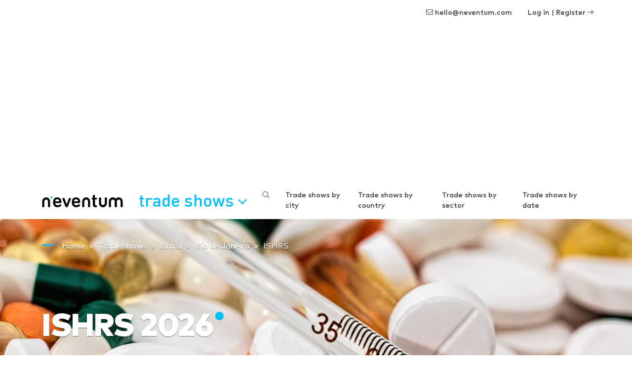

--- FILE ---
content_type: text/html; charset=UTF-8
request_url: https://www.neventum.com/tradeshows/ishrs
body_size: 22494
content:
<!DOCTYPE HTML>
<html lang="en">
<head>
    <meta charset="utf-8" />
    <meta name="viewport" content="width=device-width, initial-scale=1, maximum-scale=1"/>
    <meta name="apple-mobile-web-app-status-bar-style" content="black" />
    <meta name="apple-mobile-web-app-capable" content="yes" />
    <meta http-equiv="X-UA-Compatible" content="IE=edge" />
    <meta name="csrf-token" content="YAdaSaA43oAEiustkTkefArY6TinkfR8uOVYUNFQ" />
    <title>ISHRS 2026</title>
    <meta name="description" content="ISHRS is held in Rio de Janeiro Rio de Janeiro on     15 to 17 October 2026 showing the companies news of Brazil and internationals related to sectors Hair care products, Alternative medicine, Medicine" />
                <link rel="alternate" href="https://www.neventum.es/ferias/ishrs" hreflang="es" />
            <link rel="alternate" href="https://www.neventum.com/tradeshows/ishrs" hreflang="en" />
            <link rel="alternate" href="https://www.neventum.it/fiere/ishrs" hreflang="it" />
            <link rel="alternate" href="https://www.neventum.de/messen/ishrs" hreflang="de" />
            <link rel="alternate" href="https://www.neventum.fr/salons/ishrs" hreflang="fr" />
            <link rel="alternate" href="https://www.neventum.com.br/feiras/ishrs" hreflang="pt" />
        <link href="https://www.neventum.com/theme/css/app.css?id=8a56aabeeb71aefd7bb9" rel="stylesheet" />
                <link rel="stylesheet" href="https://unpkg.com/leaflet@1.6.0/dist/leaflet.css" integrity="sha512-xwE/Az9zrjBIphAcBb3F6JVqxf46+CDLwfLMHloNu6KEQCAWi6HcDUbeOfBIptF7tcCzusKFjFw2yuvEpDL9wQ==" crossorigin=""/>
        <style type="text/css">
            #map {
                height:400px;
                height:50vh;
                width:100%;
            }
            #location .container {
                position: relative;
            }

            #location .card {
                position: absolute;
                bottom:1rem;
                left: 1rem;
                z-index: 6000;
            }
        </style>
            <style type="text/css">
                #event-header { background-image: url('//images.neventum.com/photos/sectors/862.jpg'); }
        #event-header .display-2 {
            text-shadow: 0px 1px 1px rgba(0,0,0,.5);
        }
    </style>
                    <script src="https://unpkg.com/leaflet@1.6.0/dist/leaflet.js" integrity="sha512-gZwIG9x3wUXg2hdXF6+rVkLF/0Vi9U8D2Ntg4Ga5I5BZpVkVxlJWbSQtXPSiUTtC0TjtGOmxa1AJPuV0CPthew==" crossorigin=""></script>
    
    <!--[if lt IE 9]>
    <script src="https://www.neventum.com/js/libs/html5shiv.min.js"></script>
    <script src="https://www.neventum.com/js/libs/respond.min.js"></script>
    <![endif]-->

    <!-- Google Tag Manager -->
<script>(function(w,d,s,l,i){w[l]=w[l]||[];w[l].push({'gtm.start':
            new Date().getTime(),event:'gtm.js'});var f=d.getElementsByTagName(s)[0],
        j=d.createElement(s),dl=l!='dataLayer'?'&l='+l:'';j.async=true;j.src=
        'https://www.googletagmanager.com/gtm.js?id='+i+dl;f.parentNode.insertBefore(j,f);
    })(window,document,'script','dataLayer','GTM-5GDSP3T');</script>
<!-- End Google Tag Manager -->        <script async src="https://fundingchoicesmessages.google.com/i/pub-0772739364222842?ers=1" nonce="5YJjK0oqnr1O8RRHZbNVyQ"></script><script nonce="5YJjK0oqnr1O8RRHZbNVyQ">(function() {function signalGooglefcPresent() {if (!window.frames['googlefcPresent']) {if (document.body) {const iframe = document.createElement('iframe'); iframe.style = 'width: 0; height: 0; border: none; z-index: -1000; left: -1000px; top: -1000px;'; iframe.style.display = 'none'; iframe.name = 'googlefcPresent'; document.body.appendChild(iframe);} else {setTimeout(signalGooglefcPresent, 0);}}}signalGooglefcPresent();})();</script>

    <script type="text/javascript" async src="https://pagead2.googlesyndication.com/pagead/js/adsbygoogle.js?client=ca-pub-0772739364222842" crossorigin="anonymous"></script>
</head>
<body>
<noscript><iframe src="https://www.googletagmanager.com/ns.html?id=GTM-5GDSP3T"
                  height="0" width="0" style="display:none;visibility:hidden"></iframe></noscript>

    <nav id="x-nav-user" class="navbar navbar-animated navbar-light navbar-expand d-none d-md-flex d-print-none has-no-user">
    <div class="container" id="_p1">
                    <ul class="navbar-nav navbar-nav-items ml-auto d-none d-lg-flex">
                <li class="nav-item"><span class="nav-link pl-lg-4" data-href="mailto:hello@neventum.com"><i class="fal fa-envelope"></i> hello@neventum.com</span>
                                <li class="nav-item"><span class="nav-link pl-lg-4" data-href="https://www.neventum.com/login">Log in | Register <i class="fal fa-long-arrow-alt-right"></i></span></li>
            </ul>
            </div>
</nav>

<nav id="x-nav-extended" class="navbar navbar-animated navbar-expand-lg navbar-light">
    <div class="container">
        <a class="navbar-brand" href="https://www.neventum.com">
            <svg width="164px" height="25px" viewBox="0 0 164 25" version="1.1" xmlns="http://www.w3.org/2000/svg" xmlns:xlink="http://www.w3.org/1999/xlink" class="d-none d-md-block">
                <g id="logo-neventum">
                    <path d="M19.5,3 C18.3952494,3 17.5,3.89548694 17.5,5 C17.5,6.10451306 18.3952494,7 19.5,7 C20.6045131,7 21.5,6.10451306 21.5,5 C21.5,3.89548694 20.6045131,3 19.5,3" fill="#00BFF2"></path>
                    <g>
                        <path d="M8.5,5 C4.08868794,5 0.5,8.63837463 0.5,13.1107629 L0.5,23.233745 C0.5,23.2698233 0.503636482,23.2972112 0.505454723,23.3290759 C0.503636482,23.3548837 0.5,23.3804282 0.5,23.4064994 C0.5,24.2865984 1.46808338,25 2.66240787,25 C3.85673236,25 4.82481574,24.2865984 4.82481574,23.4064994 C4.82481574,23.3709478 4.82065976,23.3361862 4.81754278,23.3011614 C4.81832202,23.2777236 4.82117926,23.2592895 4.82117926,23.233745 L4.82117926,13.1107629 C4.82117926,11.0543017 6.47162246,9.38100756 8.5,9.38100756 C10.5283775,9.38100756 12.1788207,11.0543017 12.1788207,13.1107629 L12.1788207,23.233745 C12.1788207,23.2595528 12.181678,23.2777236 12.182717,23.3014247 C12.1793402,23.3361862 12.175444,23.3709478 12.175444,23.4064994 C12.175444,24.2865984 13.1435274,25 14.3378519,25 C15.5319166,25 16.5,24.2865984 16.5,23.4064994 C16.5,23.3804282 16.4963635,23.3546204 16.494805,23.3288126 C16.4963635,23.2969478 16.5,23.2698233 16.5,23.233745 L16.5,13.1107629 C16.5,8.63837463 12.9113121,5 8.5,5"></path>
                        <path d="M34.7621674,13.0952126 L27.2378326,13.0952126 C27.0785349,13.0952126 26.9987517,13.015958 26.9987517,12.8571811 C26.9987517,12.1824462 27.0785349,11.7063832 27.2378326,11.2300525 C27.7552146,9.68244618 29.1886259,8.76994752 31.0198786,8.76994752 C32.8113741,8.76994752 34.2445168,9.68244618 34.7621674,11.2300525 C34.9214651,11.7063832 35.0009797,12.1824462 35.0009797,12.8571811 C35.0009797,13.015958 34.9214651,13.0952126 34.7621674,13.0952126 M30.9801214,5 C27.1580494,5 24.2119809,6.94441469 23.1371911,10.2776588 C22.739081,11.507979 22.5,13.015958 22.5,15 C22.5,16.984042 22.7785696,18.4523937 23.1769484,19.6824462 C24.2520068,23.015958 27.1182921,25 31.2192023,25 C34.3243,25 36.434391,24.0872336 38.1463719,22.6984042 C38.7435371,22.2220735 39.0621326,21.7063832 39.0621326,20.9523937 C39.0621326,19.8808504 38.3456956,19.0872336 37.1908539,19.0872336 C36.5936888,19.0872336 36.0763068,19.3648924 35.5586562,19.7220735 C34.3243,20.5555853 33.2495101,21.0316483 31.6170438,21.0316483 C29.4277068,21.0316483 27.9145124,20 27.2775899,18.1348399 C27.1182921,17.6984042 26.9987517,17.2220735 26.9987517,16.6667559 C26.9987517,16.507979 27.0785349,16.4284567 27.2378326,16.4284567 L37.9473169,16.4284567 C38.9428608,16.4284567 39.5,15.7936168 39.5,14.8808504 C39.5,13.0555853 39.260919,11.5476063 38.8630776,10.2776588 C37.7880191,7.02393702 34.9214651,5 30.9801214,5"></path>
                        <path d="M56.359893,6 C55.3296791,6 54.6558824,6.54068324 54.2994652,7.54466037 L50.1387701,18.821098 L50.0593583,18.821098 L45.740107,7.54466037 C45.3834225,6.54068324 44.709893,6 43.6791444,6 C42.4112299,6 41.5,6.88828394 41.5,8.04677921 C41.5,8.39437991 41.5395722,8.70315564 41.6981283,9.08932073 L47.0475936,22.3739731 C47.8796791,24.3436236 48.5534759,25 49.9802139,25 C51.4462567,25 52.1197861,24.3436236 52.952139,22.3739731 L58.3016043,9.08932073 C58.4601604,8.70315564 58.5,8.39437991 58.5,8.04677921 C58.5,6.88828394 57.6280749,6 56.359893,6"></path>
                        <path d="M72.7621674,13.0952126 L65.2378326,13.0952126 C65.0785349,13.0952126 64.9987517,13.015958 64.9987517,12.8571811 C64.9987517,12.1824462 65.0785349,11.7063832 65.2378326,11.2300525 C65.7552146,9.68244618 67.1886259,8.76994752 69.0198786,8.76994752 C70.8113741,8.76994752 72.2445168,9.68244618 72.7621674,11.2300525 C72.9214651,11.7063832 73.0009797,12.1824462 73.0009797,12.8571811 C73.0009797,13.015958 72.9214651,13.0952126 72.7621674,13.0952126 M68.9801214,5 C65.1580494,5 62.2119809,6.94441469 61.1371911,10.2776588 C60.739081,11.507979 60.5,13.015958 60.5,15 C60.5,16.984042 60.7785696,18.4523937 61.1769484,19.6824462 C62.2520068,23.015958 65.1182921,25 69.2192023,25 C72.3243,25 74.434391,24.0872336 76.1463719,22.6984042 C76.7435371,22.2220735 77.0621326,21.7063832 77.0621326,20.9523937 C77.0621326,19.8808504 76.3456956,19.0872336 75.1908539,19.0872336 C74.5936888,19.0872336 74.0763068,19.3648924 73.5586562,19.7220735 C72.3243,20.5555853 71.2495101,21.0316483 69.6170438,21.0316483 C67.4277068,21.0316483 65.9145124,20 65.2775899,18.1348399 C65.1182921,17.6984042 64.9987517,17.2220735 64.9987517,16.6667559 C64.9987517,16.507979 65.0785349,16.4284567 65.2378326,16.4284567 L75.9473169,16.4284567 C76.9428608,16.4284567 77.5,15.7936168 77.5,14.8808504 C77.5,13.0555853 77.260919,11.5476063 76.8630776,10.2776588 C75.7880191,7.02393702 72.9214651,5 68.9801214,5"></path>
                        <path d="M109.706015,9.36036169 C110.79804,9.36036169 111.5,8.69719681 111.5,7.68323877 C111.5,6.66928073 110.79804,5.96716808 109.706015,5.96716808 L107.716472,5.96716808 C107.560393,5.96716808 107.482485,5.88927252 107.482485,5.73321824 L107.482485,2.30107685 C107.482485,0.857903767 106.58523,0 105.336863,0 C104.049805,0 103.113596,0.857903767 103.113596,2.30107685 L103.113596,5.73321824 C103.113596,5.88927252 102.996471,5.96716808 102.840392,5.96716808 L102.294511,5.96716808 C101.202223,5.96716808 100.5,6.66928073 100.5,7.68323877 C100.5,8.69719681 101.202223,9.36036169 102.294511,9.36036169 L102.840392,9.36036169 C102.996471,9.36036169 103.113596,9.43825724 103.113596,9.59431152 L103.113596,19.0717797 C103.113596,23.167086 104.673594,25 108.769543,25 L109.120917,25 C110.720133,25 111.5,24.1420962 111.5,23.0499795 C111.5,22.0749692 110.876211,21.2168023 109.510719,21.0999589 C107.911504,20.9439047 107.482485,20.476005 107.482485,18.9546732 L107.482485,9.59431152 C107.482485,9.43825724 107.560393,9.36036169 107.716472,9.36036169 L109.706015,9.36036169 Z"></path>
                        <path d="M163.5,13.1108697 C163.5,8.63842254 159.869193,5 155.406106,5 C153.077985,5 150.977972,5.99124366 149.5,7.57317796 C148.022028,5.99124366 145.921752,5 143.593894,5 C139.130807,5 135.5,8.63842254 135.5,13.1108697 L135.5,23.2339851 C135.5,23.2700639 135.503679,23.2974521 135.505256,23.3293173 C135.503679,23.3551254 135.5,23.3804069 135.5,23.4067417 C135.5,24.286589 136.479445,25 137.687525,25 C138.895867,25 139.875312,24.286589 139.875312,23.4067417 C139.875312,23.3711897 139.871107,23.3364277 139.867954,23.3014023 C139.868742,23.2779643 139.871896,23.2595299 139.871896,23.2339851 L139.871896,13.1108697 C139.871896,11.0543815 141.54171,9.38106524 143.593894,9.38106524 C145.630573,9.38106524 147.288561,11.0298901 147.313527,13.0653104 C147.313264,13.0805846 147.312213,13.0955955 147.312213,13.1108697 L147.312213,23.2339851 C147.312213,23.2700639 147.315892,23.2971888 147.317731,23.3290539 C147.315892,23.3548621 147.312213,23.3804069 147.312213,23.4067417 C147.312213,23.4615182 147.316155,23.5160313 147.323513,23.5694911 C147.435464,24.3732306 148.367081,25 149.5,25 C150.632656,25 151.564273,24.3732306 151.676224,23.5694911 C151.683845,23.5160313 151.687787,23.4615182 151.687787,23.4067417 C151.687787,23.3804069 151.684108,23.3548621 151.682269,23.3290539 C151.684108,23.2971888 151.687787,23.2700639 151.687787,23.2339851 L151.687787,13.1108697 C151.687787,13.0955955 151.686736,13.0805846 151.686473,13.0653104 C151.711176,11.0298901 153.369427,9.38106524 155.406106,9.38106524 C157.45829,9.38106524 159.128104,11.0541181 159.128104,13.1108697 L159.128104,23.2339851 C159.128104,23.2595299 159.130995,23.2779643 159.132046,23.3014023 C159.12863,23.3364277 159.124688,23.3711897 159.124688,23.4067417 C159.124688,24.286589 160.104133,25 161.312213,25 C162.520555,25 163.5,24.286589 163.5,23.4067417 C163.5,23.3804069 163.496321,23.3548621 163.494744,23.3290539 C163.496321,23.2971888 163.5,23.2700639 163.5,23.2339851 L163.5,13.1108697 Z"></path>
                        <path d="M129.337592,5 C128.143268,5 127.175184,5.71340163 127.175184,6.59350065 C127.175184,6.62905222 127.17934,6.66381376 127.182457,6.69883865 C127.181678,6.72227635 127.178821,6.74044716 127.178821,6.76599163 L127.178821,16.8889737 C127.178821,18.9456983 125.528378,20.6187291 123.5,20.6187291 C121.471622,20.6187291 119.821179,18.9456983 119.821179,16.8889737 L119.821179,6.76599163 C119.821179,6.74044716 119.818322,6.72201301 119.817543,6.6985753 C119.8204,6.66381376 119.824556,6.62905222 119.824556,6.59350065 C119.824556,5.71340163 118.856473,5 117.662148,5 C116.468083,5 115.5,5.71340163 115.5,6.59350065 C115.5,6.6195718 115.503636,6.64511627 115.505195,6.67118742 C115.503636,6.70305217 115.5,6.7301767 115.5,6.76599163 L115.5,16.8889737 C115.5,21.361362 119.088688,25 123.5,25 C127.911312,25 131.5,21.361362 131.5,16.8889737 L131.5,6.76599163 C131.5,6.7301767 131.496364,6.70305217 131.494545,6.67118742 C131.496364,6.64511627 131.5,6.6195718 131.5,6.59350065 C131.5,5.71340163 130.531917,5 129.337592,5"></path>
                        <path d="M89.5,5 C85.0886879,5 81.5,8.63863798 81.5,13.1107629 L81.5,23.233745 C81.5,23.2698233 81.5036365,23.2972112 81.505195,23.3290759 C81.5036365,23.3548837 81.5,23.3804282 81.5,23.4064994 C81.5,24.2865984 82.4680834,25 83.6624079,25 C84.8564726,25 85.824556,24.2865984 85.824556,23.4064994 C85.824556,23.3709478 85.8206598,23.3361862 85.817283,23.3011614 C85.818322,23.2777236 85.8211793,23.2592895 85.8211793,23.233745 L85.8211793,13.1107629 C85.8211793,11.0543017 87.4716225,9.38100756 89.5,9.38100756 C91.5283775,9.38100756 93.1788207,11.0543017 93.1788207,13.1107629 L93.1788207,23.233745 C93.1788207,23.2592895 93.181678,23.277987 93.1824572,23.3014247 C93.1793402,23.3361862 93.1751843,23.3709478 93.1751843,23.4064994 C93.1751843,24.2865984 94.1432676,25 95.3375921,25 C96.5319166,25 97.5,24.2865984 97.5,23.4064994 C97.5,23.3801649 97.4963635,23.3546204 97.4945453,23.3288126 C97.4963635,23.2969478 97.5,23.2698233 97.5,23.233745 L97.5,13.1107629 C97.5,8.63863798 93.9113121,5 89.5,5" ></path>
                    </g>
                </g>
            </svg>
            <svg width="25px" height="25px" viewBox="0 0 25 25" version="1.1" xmlns="http://www.w3.org/2000/svg" xmlns:xlink="http://www.w3.org/1999/xlink" class="d-block d-md-none">
                <g id="logo-n" transform="translate(0.000000, 2.000000)">
                    <path d="M7.87037037,3.55555556 C12.2102028,3.55555556 15.7407407,7.09286423 15.7407407,11.4410195 L15.7407407,21.2828077 C15.7407407,21.3178838 15.7371632,21.3442548 15.7356299,21.3752345 C15.7371632,21.4003254 15.7407407,21.4254163 15.7407407,21.4507633 C15.7407407,22.3064151 14.7883439,23 13.6136274,23 C12.4386554,23 11.4862586,22.3064151 11.4862586,21.4507633 C11.4862586,21.4161992 11.4900917,21.3824033 11.4934137,21.3486073 C11.4923915,21.3255647 11.4895806,21.3078986 11.4895806,21.2828077 L11.4895806,11.4410195 C11.4895806,9.4416822 9.86588069,7.81486846 7.87037037,7.81486846 C5.87486005,7.81486846 4.25116015,9.4416822 4.25116015,11.4410195 L4.25116015,21.2828077 C4.25116015,21.3076426 4.24834921,21.3255647 4.24758259,21.3483513 C4.25064907,21.3824033 4.25473771,21.4161992 4.25473771,21.4507633 C4.25473771,22.3064151 3.30234086,23 2.12736885,23 C0.952396843,23 0,22.3064151 0,21.4507633 C0,21.4254163 0.00357755723,21.4005814 0.00536633585,21.3754905 C0.00357755723,21.3445109 0,21.3178838 0,21.2828077 L0,11.4410195 C0,7.09286423 3.53053791,3.55555556 7.87037037,3.55555556 Z"></path>
                    <path fill="#00BFF2" d="M19.3148148,0 C18.0361683,0 17,1.03644321 17,2.31481481 C17,3.59318642 18.0361683,4.62962963 19.3148148,4.62962963 C20.5931864,4.62962963 21.6296296,3.59318642 21.6296296,2.31481481 C21.6296296,1.03644321 20.5931864,0 19.3148148,0"></path>
                </g>
            </svg>
        </a>

        <button class="navbar-toggler collapsed" type="button" data-toggle="collapse" data-target="#navbarSupportedContent" aria-controls="navbarSupportedContent" aria-expanded="false" aria-label="Toggle navigation">
            <span></span>
            <span></span>
            <span></span>
        </button>

        <div class="collapse navbar-collapse" id="navbarSupportedContent">
            <ul class="navbar-nav">
                <li class="nav-item x-dropdown">

                    <a id="navbarDropdown" class="nav-link dropdown-toggle text-lowercase d-none d-lg-block d-print-none" href="#" role="button" data-toggle="dropdown" aria-haspopup="true" aria-expanded="false">
                        Trade shows
                                                <i class="fal fa-angle-down"></i>
                    </a>
                    <div class="dropdown-menu section bg-dark text-white drop-panel-x"
                         onclick="event.stopPropagation();"
                         style="top:auto;"
                         aria-labelledby="navbarDropdown">

                        <div class="container">
                            <div class="row">

                                <div class="col-6 col-sm-3 border-right-md mb-4 mb-md-0 order-md-first order-md-1">
                                    <div class="display-6 medium mb-4">What do you need?</div>
                                    <ul class="list-plus">
                                        <li><a class="text-white" href="https://www.neventum.com/stands">Stands</a></li>
                                        <li><a class="text-white" href="https://www.neventum.com/hostesses">Hostesses</a></li>
                                        <li><a class="text-white" href="https://www.neventum.com/tradeshows">Trade shows</a></li>
                                    </ul>
                                </div>

                                <div class="col-md-6 mb-4 mb-md-0 order-first order-md-2">
                                    <div class="display-6 medium">Find trusted suppliers</div>
                                    <div class="mb-4 thin">Stands, Hostesses, Catering...</div>

                                    <form method="get" action="https://www.neventum.com/search/city" class="mb-4">
                                        <div class="form-row-x align-items-end">
                                            <div class="col-md-5">
                                                <div class="form-group form-group-first">
                                                    <label for="rq-sector" class="sr-only">What do you need?</label>
                                                    <select class="custom-select custom-select-lg bg-light control-x-first" name="sector_id" required>
                                                        <option value="">What do you need?</option>
                                                        <option value="172">Stands</option>
                                                        <option value="66">Hostesses</option>
                                                        <option value="79">Catering</option>
                                                    </select>
                                                </div>
                                            </div>
                                            <div class="col-md-5">
                                                <div class="form-group">
                                                    <label for="rq-where" class="sr-only">Where?</label>
                                                    <input type="text" class="form-control form-control-lg bg-light control-x-middle" id="rq-where" placeholder="City name" value="" name="key" required />
                                                </div>
                                            </div>
                                            <div class="col-md-2">
                                                <div class="form-group">
                                                    <button type="submit" class="btn btn-rq btn-lg btn-block control-x-last px-0"><i class="fa fa-search"></i></button>
                                                </div>
                                            </div>
                                        </div>
                                    </form>
                                    <div class="thin text-center text-md-left">+1,000 Reviews out of 10 published so far!</div>
                                </div>
                                <div class="col-6 col-md-3 border-left-md mb-4 mb-md-0 order-md-3 ">
                                    <div class="display-6 medium mb-4">About us</div>
                                    <ul class="list-unstyled">
                                        <li><a class="text-white" href="https://www.neventum.com/about">neventum in 1 minute</a></li>
                                        <li><a class="text-white" href="https://www.neventum.com/about/team">Team</a></li>
                                        <li><a class="text-white" href="https://www.neventum.com/about/contact">Contact</a></li>
                                        <li><a class="text-white" href="https://www.neventum.com/about/office">Offices</a></li>
                                        <li><a class="text-white" href="https://www.neventum.com/about/how-works">How it works</a></li>
                                        <li><a class="text-white" href="https://www.neventum.com/hiring">Work with us</a></li>
                                    </ul>
                                </div>
                            </div>
                        </div>
                    </div>
                </li>
            </ul>


            <ul class="navbar-nav ml-auto d-lg-none" id="_p2">
                            </ul>



                            <ul class="navbar-nav ml-auto navbar-nav-items">
                    <li class="nav-item"><a class="nav-link" href="https://www.neventum.com/tradeshows/search"><i class="fal fa-search"></i></a></li>
                    <li class="nav-item"><a class="nav-link" href="https://www.neventum.com/tradeshows/cities">Trade shows by city</a></li>
                    <li class="nav-item"><a class="nav-link" href="https://www.neventum.com/tradeshows/countries">Trade shows by country</a></li>
                    <li class="nav-item"><a class="nav-link" href="https://www.neventum.com/tradeshows/sectors">Trade shows by sector</a></li>
                    <li class="nav-item"><a class="nav-link" href="https://www.neventum.com/tradeshows/calendar">Trade shows by date</a></li>
                </ul>
            
        </div>
    </div>
</nav>



<main id="main">
    
    <header id="event-header" class="jumbotron bg-cover bg-dark" data-id="44422">
        <div class="container">

            
        <nav id="breadcrumbs" aria-label="breadcrumb" class="text-left ">
        <ol class="breadcrumb" itemscope itemtype="https://schema.org/BreadcrumbList">

            <li class="breadcrumb-item d-none d-md-inline" itemprop="itemListElement" itemscope itemtype="https://schema.org/ListItem">
                <a itemtype="https://schema.org/Thing" itemprop="item" title="neventum" href="https://www.neventum.com">
                    <span title="neventum">Home</span>
                    <meta itemprop="name" content="neventum">
                    <meta itemprop="position" content="1" />
                </a>
            </li>

            
                                                                            
                    <li class="breadcrumb-item d-none d-md-inline" itemprop="itemListElement" itemscope itemtype="https://schema.org/ListItem">
                        <a itemtype="https://schema.org/Thing" itemprop="item" title="Trade shows" href="https://www.neventum.com/tradeshows" >
                                                            <span class="d-md-inline d-none" itemprop="name">Trade shows</span>
                                <span class="d-md-none"          itemprop="name">Trade shows</span>
                                                        <meta itemprop="position" content="2" />
                        </a>
                    </li>
                            
                                                                            
                    <li class="breadcrumb-item d-none d-md-inline" itemprop="itemListElement" itemscope itemtype="https://schema.org/ListItem">
                        <a itemtype="https://schema.org/Thing" itemprop="item" title="Trade shows Brazil" href="https://www.neventum.com/tradeshows/brazil" >
                                                            <span class="d-md-inline d-none" itemprop="name">Brazil</span>
                                <span class="d-md-none"          itemprop="name">Trade shows Brazil</span>
                                                        <meta itemprop="position" content="3" />
                        </a>
                    </li>
                            
                                                                            
                    <li class="breadcrumb-item " itemprop="itemListElement" itemscope itemtype="https://schema.org/ListItem">
                        <a itemtype="https://schema.org/Thing" itemprop="item" title="Trade shows Rio de Janeiro" href="https://www.neventum.com/tradeshows/rio-de-janeiro" >
                                                            <span class="d-md-inline d-none" itemprop="name">Rio de Janeiro</span>
                                <span class="d-md-none"          itemprop="name">Trade shows Rio de Janeiro</span>
                                                        <meta itemprop="position" content="4" />
                        </a>
                    </li>
                            
                                                                            
                    <li class="breadcrumb-item d-none d-md-inline" itemprop="itemListElement" itemscope itemtype="https://schema.org/ListItem">
                        <a itemtype="https://schema.org/Thing" itemprop="item" title="ISHRS 2026" href="https://www.neventum.com/tradeshows/ishrs" class="active">
                                                            <span class="d-md-inline d-none" itemprop="name">ISHRS</span>
                                <span class="d-md-none"          itemprop="name">ISHRS 2026</span>
                                                        <meta itemprop="position" content="5" />
                        </a>
                    </li>
                                    </ol>
    </nav>



            <h1 class="display-2 nTitle section-sm text-white">ISHRS 2026</h1>
            <!-- 267 -->
            

                                    <div class="lead text-white">
                                                From <time itemprop="startDate" class="dtstart" datetime="2026-10-15T00:00:00+02:00" >15</time> to <time itemprop="endDate" class="dtend" datetime="2026-10-17T00:00:00+02:00">17 October 2026</time>
                                            </div>
                                        

        </div>
    </header>
    <nav class="navbar navbar-expand-lg navbar-light bg-light mb-4 sticky-top">
        <div class="container">
            <ul class="navbar-nav mr-auto">
                                       <li class="nav-item"><a class="nav-link text-primary" href="#info">Useful information</a></li>
                <li class="nav-item"><a class="nav-link text-primary" href="#location">How to get there</a></li>                <li class="nav-item"><a class="nav-link text-primary" href="#stands">Built Stands</a></li>                            </ul>
            <div class="form-inline">
                <a class="btn btn-outline-danger my-2 my-sm-0" href="https://www.neventum.com/tradeshows/44422/report?locale=en_US" target="_blank" rel="noindex,nofollow">Report an error</a>
            </div>
        </div>
    </nav>
    <section id="info" class="section pb-0">
        <div class="container">
            <header class="heading-section">
                <p class="heading-title">Useful information</p>
            </header>

            
            
            
            
            
            <div id="xxx"></div>


            <div class="card-deck">
                <div data-id="44422" class="card card-tradesow-v bg-white card-shadow">
                    <a href="https://www.neventum.com/tradeshows/ishrs" class="card-img-top text-center py-4"
                       style="background-color:#FFFFFF;">
                                                    <img alt="ISHRS 2026" class="m-auto logo-event" src="//images.neventum.com/logos/2017/157/200/5937e35f35347-ishrs.jpg" />
                                            </a>
                    <div class="card-body">
                        <h2 class="display-4">ISHRS 2026</h2>
                        <p>From <time itemprop="startDate" class="dtstart" datetime="2026-10-15T00:00:00+02:00" >15</time> to <time itemprop="endDate" class="dtend" datetime="2026-10-17T00:00:00+02:00">17 October 2026</time>

                                                    </p>
                                                    <p class="description">Rio de Janeiro <br> Rio de Janeiro (Brazil)</p>
                                            </div>
                </div>
                <div class="card bg-white card-shadow">
                    <div class="card-body">
                        <dl>
                            <dt>Type of product</dt>
                            <dd>Hair care products, Alternative medicine, Medicine</dd>
                            <dt>Frequency</dt>
                            <dd>anual</dd>
                            <dt>Public</dt>
                            <dd>nacional</dd>
                            <dt>Website</dt>
                            <dd>
                                                                    <a href="https://ishrs.org/physicians/education/ishrs-world-congresses-future/" rel="nofollow" class="dark">ishrs.org/physicians/education/ishrs-world-congresses-future</a>
                                                            </dd>
                                                    </dl>
                    </div>
                </div>
                <div class="card bg-white card-shadow">
                    <div class="card-body">
                        <p class="display-4">Do you need a stand?</p>
                        <p>Ask now for 5 proposals for <strong>your stand in Rio de Janeiro</strong></p>


                        <form action="https://www.neventum.com/rq/stands"
      method="post"
      class="form-rq"
      data-nrq-form>

            <input type="hidden" name="sector_id" value="172" />
    
    <fieldset>
        <legend class="display-5">Contact information</legend>
        <div class="form-group-sm inner-addon-lg right-addon has-feedback mb-2">
            <i class="fa fa-user form-control-feedback"></i>
            <input type="text" class="form-control form-control-lg" placeholder="Your name" name="user[name]" required="required" value="" />
        </div>
        <div class="form-group-sm inner-addon-lg right-addon has-feedback mb-2">
            <i class="fa fa-envelope form-control-feedback"></i>
            <input type="email" class="form-control form-control-lg" placeholder="Your email" name="user[email]" required="required" value="" />
        </div>
        <div class="form-group-sm inner-addon-lg right-addon has-feedback mb-4">
            <i class="fa fa-phone form-control-feedback"></i>
            <input type="text" class="form-control form-control-lg" placeholder="Your phone number" name="user[phone]" required="required" value="" />
        </div>
    </fieldset>

    <button type="submit" class="btn btn-warning btn-block btn-lg rounded-pill">Next&nbsp;&raquo;</button>

    <input type="hidden" name="city_id"             value="1723" />
    <input type="hidden" name="country_id"          value="129" />
    <input type="hidden" name="supplier_id"         value="" />
    <input type="hidden" name="event_id"            value="44422" />
    <input type="hidden" name="staff_id"            value="" />

    <input type="hidden" name="track[source]"       value="neventum.com" />
    <input type="hidden" name="track[section]"      value="" />
    <input type="hidden" name="track[page]"         value="" />
    <input type="hidden" name="track[position]"     value="content" />
    <input type="hidden" name="track[type]"         value="form" />
    <input type="hidden" name="track[action]"       value="lead" />

    <input type="hidden" name="_token"              value="" />
    <input type="hidden" name="fingerprint"         value="" />
    <input type="hidden" name="accept"              value="1" />
    <input type="hidden" name="form"                value="sm" />

    <input type="hidden" name="locale"              value="en" />

</form>

                    </div>
                </div>
            </div>
        </div>
    </section>
    <section class="section bg-white">
        <div class="container">
            <div class="row">
                <div class="col-lg-8">
                    <article class="section-sm">
                        <header class="heading-section">
                            <p class="heading-title">ISHRS 2026</p>
                        </header>
                            ISHRS is held in Rio de Janeiro Rio de Janeiro on     15 to 17 October 2026 showing the companies news of Brazil and internationals related to sectors Hair care products, Alternative medicine, Medicine
                    </article>
                                            <article class="section-sm">
                            <header class="heading-section">
                                <p class="heading-title">Faqs</p>
                            </header>

                            <dl class="mb-0">
                                                                    <dt>Quando se celebra ISHRS?</dt>
                                    <dd class="mb-4">ISHRS se celebra de 15 outubro 2026 a 17 outubro 2026. ISHRS é uma feira anual que se celebra em Rio de Janeiro. Geralmente no mês de outubro.</dd>
                                                                    <dt>Onde se celebra ISHRS?</dt>
                                    <dd class="mb-4">ISHRS acontece em Rio de Janeiro, Brasil e se celebra no Rio de Janeiro na rua :adres de Rio de Janeiro. <a href="https://www.neventum.com.br/feiras/tecnologias-mdicas/rio-janeiro">Otras ferias de tecnologias médicas em Rio de Janeiro</a></dd>
                                                                    <dt>O que se expõe em ISHRS?</dt>
                                    <dd class="mb-0">Em ISHRS se apresentam expositores nacionais e internacionais de Produtos de cuidado com o Cabelo, Medicina Alternativa, tecnologias médicas, <a href="https://www.neventum.com.br/feiras/tecnologias-mdicas">outras feiras de tecnologias médicas</a></dd>
                                                            </dl>
                        </article>
                                    </div>
            </div>
        </div>
    </section>

        <section id="gallery-slider" class="section bg-white d-none d-md-block pb-0">
                <div class="container">
            <header class="heading-section">
                <p class="heading-title">Some stands built in Rio de Janeiro</p>
            </header>
        </div>
                <div class="owl-theme-x owl-carousel owl-with-auto">
                            <div class="item">
                                            <img src="//images.neventum.com/2013/7/h500/bahia_65e1118d.jpg" alt=" " />
                                    </div>
                            <div class="item">
                                            <img src="//images.neventum.com/2011/199/h500/cgc_oil_e_gas_2007_redimensionar_aae2a604.jpg" alt=" " />
                                    </div>
                            <div class="item">
                                            <img src="//images.neventum.com/2013/216/h500/bictess2_bf26bcd9.jpg" alt=" " />
                                    </div>
                            <div class="item">
                                            <img src="//images.neventum.com/2015/319/h500/11-sight_2015_11_03_120053_647_0d7a15de.jpg" alt=" " />
                                    </div>
                    </div>
    </section>


            <section id="location">
            <div id="map" class="map"></div>
            <div class="container">
                <article id="card-location" class="card" data-id="76159">
                    <div class="card-body">
                        <header class="heading-section">
                            <p class="heading-title">How to get here ?</p>
                        </header>
                                                    <address class="mb-2">
                                <b>Rio de Janeiro</b><br/>
                                Rio de Janeiro<br/>
                                                                
                                Rio de Janeiro (BR)
                            </address>
                        
                        
                                                    <a href="https://maps.google.com/?daddr=&quot;Rio de Janeiro,Rio de Janeiro,,BR&quot;" target="_blank">See on Google Maps</a>
                                            </div>
                </article>
            </div>
        </section>
    
    

</main>

    <footer id="footer" class="d-print-none">
        <header>
            <div class="container">
                <div class="row">
                    <div class="col-6">
                        <span class="footer-brand" data-href="https://www.neventum.com">
                            <svg width="164px" height="25px" viewBox="0 0 164 25" version="1.1" xmlns="http://www.w3.org/2000/svg" xmlns:xlink="http://www.w3.org/1999/xlink">
                                <g id="logo-neventum">
                                    <path d="M19.5,3 C18.3952494,3 17.5,3.89548694 17.5,5 C17.5,6.10451306 18.3952494,7 19.5,7 C20.6045131,7 21.5,6.10451306 21.5,5 C21.5,3.89548694 20.6045131,3 19.5,3" fill="#00BFF2"></path>
                                    <g fill="#ffffff">
                                        <path d="M8.5,5 C4.08868794,5 0.5,8.63837463 0.5,13.1107629 L0.5,23.233745 C0.5,23.2698233 0.503636482,23.2972112 0.505454723,23.3290759 C0.503636482,23.3548837 0.5,23.3804282 0.5,23.4064994 C0.5,24.2865984 1.46808338,25 2.66240787,25 C3.85673236,25 4.82481574,24.2865984 4.82481574,23.4064994 C4.82481574,23.3709478 4.82065976,23.3361862 4.81754278,23.3011614 C4.81832202,23.2777236 4.82117926,23.2592895 4.82117926,23.233745 L4.82117926,13.1107629 C4.82117926,11.0543017 6.47162246,9.38100756 8.5,9.38100756 C10.5283775,9.38100756 12.1788207,11.0543017 12.1788207,13.1107629 L12.1788207,23.233745 C12.1788207,23.2595528 12.181678,23.2777236 12.182717,23.3014247 C12.1793402,23.3361862 12.175444,23.3709478 12.175444,23.4064994 C12.175444,24.2865984 13.1435274,25 14.3378519,25 C15.5319166,25 16.5,24.2865984 16.5,23.4064994 C16.5,23.3804282 16.4963635,23.3546204 16.494805,23.3288126 C16.4963635,23.2969478 16.5,23.2698233 16.5,23.233745 L16.5,13.1107629 C16.5,8.63837463 12.9113121,5 8.5,5"></path>
                                        <path d="M34.7621674,13.0952126 L27.2378326,13.0952126 C27.0785349,13.0952126 26.9987517,13.015958 26.9987517,12.8571811 C26.9987517,12.1824462 27.0785349,11.7063832 27.2378326,11.2300525 C27.7552146,9.68244618 29.1886259,8.76994752 31.0198786,8.76994752 C32.8113741,8.76994752 34.2445168,9.68244618 34.7621674,11.2300525 C34.9214651,11.7063832 35.0009797,12.1824462 35.0009797,12.8571811 C35.0009797,13.015958 34.9214651,13.0952126 34.7621674,13.0952126 M30.9801214,5 C27.1580494,5 24.2119809,6.94441469 23.1371911,10.2776588 C22.739081,11.507979 22.5,13.015958 22.5,15 C22.5,16.984042 22.7785696,18.4523937 23.1769484,19.6824462 C24.2520068,23.015958 27.1182921,25 31.2192023,25 C34.3243,25 36.434391,24.0872336 38.1463719,22.6984042 C38.7435371,22.2220735 39.0621326,21.7063832 39.0621326,20.9523937 C39.0621326,19.8808504 38.3456956,19.0872336 37.1908539,19.0872336 C36.5936888,19.0872336 36.0763068,19.3648924 35.5586562,19.7220735 C34.3243,20.5555853 33.2495101,21.0316483 31.6170438,21.0316483 C29.4277068,21.0316483 27.9145124,20 27.2775899,18.1348399 C27.1182921,17.6984042 26.9987517,17.2220735 26.9987517,16.6667559 C26.9987517,16.507979 27.0785349,16.4284567 27.2378326,16.4284567 L37.9473169,16.4284567 C38.9428608,16.4284567 39.5,15.7936168 39.5,14.8808504 C39.5,13.0555853 39.260919,11.5476063 38.8630776,10.2776588 C37.7880191,7.02393702 34.9214651,5 30.9801214,5"></path>
                                        <path d="M56.359893,6 C55.3296791,6 54.6558824,6.54068324 54.2994652,7.54466037 L50.1387701,18.821098 L50.0593583,18.821098 L45.740107,7.54466037 C45.3834225,6.54068324 44.709893,6 43.6791444,6 C42.4112299,6 41.5,6.88828394 41.5,8.04677921 C41.5,8.39437991 41.5395722,8.70315564 41.6981283,9.08932073 L47.0475936,22.3739731 C47.8796791,24.3436236 48.5534759,25 49.9802139,25 C51.4462567,25 52.1197861,24.3436236 52.952139,22.3739731 L58.3016043,9.08932073 C58.4601604,8.70315564 58.5,8.39437991 58.5,8.04677921 C58.5,6.88828394 57.6280749,6 56.359893,6"></path>
                                        <path d="M72.7621674,13.0952126 L65.2378326,13.0952126 C65.0785349,13.0952126 64.9987517,13.015958 64.9987517,12.8571811 C64.9987517,12.1824462 65.0785349,11.7063832 65.2378326,11.2300525 C65.7552146,9.68244618 67.1886259,8.76994752 69.0198786,8.76994752 C70.8113741,8.76994752 72.2445168,9.68244618 72.7621674,11.2300525 C72.9214651,11.7063832 73.0009797,12.1824462 73.0009797,12.8571811 C73.0009797,13.015958 72.9214651,13.0952126 72.7621674,13.0952126 M68.9801214,5 C65.1580494,5 62.2119809,6.94441469 61.1371911,10.2776588 C60.739081,11.507979 60.5,13.015958 60.5,15 C60.5,16.984042 60.7785696,18.4523937 61.1769484,19.6824462 C62.2520068,23.015958 65.1182921,25 69.2192023,25 C72.3243,25 74.434391,24.0872336 76.1463719,22.6984042 C76.7435371,22.2220735 77.0621326,21.7063832 77.0621326,20.9523937 C77.0621326,19.8808504 76.3456956,19.0872336 75.1908539,19.0872336 C74.5936888,19.0872336 74.0763068,19.3648924 73.5586562,19.7220735 C72.3243,20.5555853 71.2495101,21.0316483 69.6170438,21.0316483 C67.4277068,21.0316483 65.9145124,20 65.2775899,18.1348399 C65.1182921,17.6984042 64.9987517,17.2220735 64.9987517,16.6667559 C64.9987517,16.507979 65.0785349,16.4284567 65.2378326,16.4284567 L75.9473169,16.4284567 C76.9428608,16.4284567 77.5,15.7936168 77.5,14.8808504 C77.5,13.0555853 77.260919,11.5476063 76.8630776,10.2776588 C75.7880191,7.02393702 72.9214651,5 68.9801214,5"></path>
                                        <path d="M109.706015,9.36036169 C110.79804,9.36036169 111.5,8.69719681 111.5,7.68323877 C111.5,6.66928073 110.79804,5.96716808 109.706015,5.96716808 L107.716472,5.96716808 C107.560393,5.96716808 107.482485,5.88927252 107.482485,5.73321824 L107.482485,2.30107685 C107.482485,0.857903767 106.58523,0 105.336863,0 C104.049805,0 103.113596,0.857903767 103.113596,2.30107685 L103.113596,5.73321824 C103.113596,5.88927252 102.996471,5.96716808 102.840392,5.96716808 L102.294511,5.96716808 C101.202223,5.96716808 100.5,6.66928073 100.5,7.68323877 C100.5,8.69719681 101.202223,9.36036169 102.294511,9.36036169 L102.840392,9.36036169 C102.996471,9.36036169 103.113596,9.43825724 103.113596,9.59431152 L103.113596,19.0717797 C103.113596,23.167086 104.673594,25 108.769543,25 L109.120917,25 C110.720133,25 111.5,24.1420962 111.5,23.0499795 C111.5,22.0749692 110.876211,21.2168023 109.510719,21.0999589 C107.911504,20.9439047 107.482485,20.476005 107.482485,18.9546732 L107.482485,9.59431152 C107.482485,9.43825724 107.560393,9.36036169 107.716472,9.36036169 L109.706015,9.36036169 Z"></path>
                                        <path d="M163.5,13.1108697 C163.5,8.63842254 159.869193,5 155.406106,5 C153.077985,5 150.977972,5.99124366 149.5,7.57317796 C148.022028,5.99124366 145.921752,5 143.593894,5 C139.130807,5 135.5,8.63842254 135.5,13.1108697 L135.5,23.2339851 C135.5,23.2700639 135.503679,23.2974521 135.505256,23.3293173 C135.503679,23.3551254 135.5,23.3804069 135.5,23.4067417 C135.5,24.286589 136.479445,25 137.687525,25 C138.895867,25 139.875312,24.286589 139.875312,23.4067417 C139.875312,23.3711897 139.871107,23.3364277 139.867954,23.3014023 C139.868742,23.2779643 139.871896,23.2595299 139.871896,23.2339851 L139.871896,13.1108697 C139.871896,11.0543815 141.54171,9.38106524 143.593894,9.38106524 C145.630573,9.38106524 147.288561,11.0298901 147.313527,13.0653104 C147.313264,13.0805846 147.312213,13.0955955 147.312213,13.1108697 L147.312213,23.2339851 C147.312213,23.2700639 147.315892,23.2971888 147.317731,23.3290539 C147.315892,23.3548621 147.312213,23.3804069 147.312213,23.4067417 C147.312213,23.4615182 147.316155,23.5160313 147.323513,23.5694911 C147.435464,24.3732306 148.367081,25 149.5,25 C150.632656,25 151.564273,24.3732306 151.676224,23.5694911 C151.683845,23.5160313 151.687787,23.4615182 151.687787,23.4067417 C151.687787,23.3804069 151.684108,23.3548621 151.682269,23.3290539 C151.684108,23.2971888 151.687787,23.2700639 151.687787,23.2339851 L151.687787,13.1108697 C151.687787,13.0955955 151.686736,13.0805846 151.686473,13.0653104 C151.711176,11.0298901 153.369427,9.38106524 155.406106,9.38106524 C157.45829,9.38106524 159.128104,11.0541181 159.128104,13.1108697 L159.128104,23.2339851 C159.128104,23.2595299 159.130995,23.2779643 159.132046,23.3014023 C159.12863,23.3364277 159.124688,23.3711897 159.124688,23.4067417 C159.124688,24.286589 160.104133,25 161.312213,25 C162.520555,25 163.5,24.286589 163.5,23.4067417 C163.5,23.3804069 163.496321,23.3548621 163.494744,23.3290539 C163.496321,23.2971888 163.5,23.2700639 163.5,23.2339851 L163.5,13.1108697 Z"></path>
                                        <path d="M129.337592,5 C128.143268,5 127.175184,5.71340163 127.175184,6.59350065 C127.175184,6.62905222 127.17934,6.66381376 127.182457,6.69883865 C127.181678,6.72227635 127.178821,6.74044716 127.178821,6.76599163 L127.178821,16.8889737 C127.178821,18.9456983 125.528378,20.6187291 123.5,20.6187291 C121.471622,20.6187291 119.821179,18.9456983 119.821179,16.8889737 L119.821179,6.76599163 C119.821179,6.74044716 119.818322,6.72201301 119.817543,6.6985753 C119.8204,6.66381376 119.824556,6.62905222 119.824556,6.59350065 C119.824556,5.71340163 118.856473,5 117.662148,5 C116.468083,5 115.5,5.71340163 115.5,6.59350065 C115.5,6.6195718 115.503636,6.64511627 115.505195,6.67118742 C115.503636,6.70305217 115.5,6.7301767 115.5,6.76599163 L115.5,16.8889737 C115.5,21.361362 119.088688,25 123.5,25 C127.911312,25 131.5,21.361362 131.5,16.8889737 L131.5,6.76599163 C131.5,6.7301767 131.496364,6.70305217 131.494545,6.67118742 C131.496364,6.64511627 131.5,6.6195718 131.5,6.59350065 C131.5,5.71340163 130.531917,5 129.337592,5"></path>
                                        <path d="M89.5,5 C85.0886879,5 81.5,8.63863798 81.5,13.1107629 L81.5,23.233745 C81.5,23.2698233 81.5036365,23.2972112 81.505195,23.3290759 C81.5036365,23.3548837 81.5,23.3804282 81.5,23.4064994 C81.5,24.2865984 82.4680834,25 83.6624079,25 C84.8564726,25 85.824556,24.2865984 85.824556,23.4064994 C85.824556,23.3709478 85.8206598,23.3361862 85.817283,23.3011614 C85.818322,23.2777236 85.8211793,23.2592895 85.8211793,23.233745 L85.8211793,13.1107629 C85.8211793,11.0543017 87.4716225,9.38100756 89.5,9.38100756 C91.5283775,9.38100756 93.1788207,11.0543017 93.1788207,13.1107629 L93.1788207,23.233745 C93.1788207,23.2592895 93.181678,23.277987 93.1824572,23.3014247 C93.1793402,23.3361862 93.1751843,23.3709478 93.1751843,23.4064994 C93.1751843,24.2865984 94.1432676,25 95.3375921,25 C96.5319166,25 97.5,24.2865984 97.5,23.4064994 C97.5,23.3801649 97.4963635,23.3546204 97.4945453,23.3288126 C97.4963635,23.2969478 97.5,23.2698233 97.5,23.233745 L97.5,13.1107629 C97.5,8.63863798 93.9113121,5 89.5,5" ></path>
                                    </g>
                                </g>
                            </svg>
                        </span>
                    </div>
                    <div class="col-6 text-right">
                        <div class="btn-group">
                            <button type="button" class="dropdown-toggle" data-toggle="dropdown" aria-haspopup="true" aria-expanded="false">
                                Language
                                <i class="fal fa-angle-down"></i>
                            </button>
                            <ul class="dropdown-menu dropdown-menu-right">
                                                                    <a class="dropdown-item text-dark" hreflang="en" href="https://www.neventum.com">English</a>
                                                                    <a class="dropdown-item text-dark" hreflang="es" href="https://www.neventum.es">Español</a>
                                                                    <a class="dropdown-item text-dark" hreflang="de" href="https://www.neventum.de">Deutsch</a>
                                                                    <a class="dropdown-item text-dark" hreflang="it" href="https://www.neventum.it">Italiano</a>
                                                                    <a class="dropdown-item text-dark" hreflang="pt" href="https://www.neventum.com.br">Português</a>
                                                                    <a class="dropdown-item text-dark" hreflang="fr" href="https://www.neventum.fr">Français</a>
                                                            </ul>
                        </div>
                    </div>
                </div>
            </div>
        </header>
        <section>
            <div class="container">
                <div class="row">
                    <div class="col-12">
                        <div class="row">
                            <div class="col col-md-3">
                                <a href="https://www.neventum.com" class="footer-title">Stands</a>
                                <ul class="list-unstyled">
                                    <li><a href="https://www.neventum.com/sitemap/cities">Cities with stand suppliers</a></li>
                                </ul>
                            </div>
                            <div class="col col-md-3">
                                <a href="https://www.neventum.com/hostesses" class="footer-title">Hostesses</a>
                                <ul class="list-unstyled">
                                    <li><a href="https://www.neventum.com/hostesses/sitemap/suppliers">Hostess Agency</a></li>
                                    <li><a href="https://www.neventum.com/hostesses/sitemap/cities">Cities with hostess agencies</a></li>
                                </ul>
                            </div>
                            <div class="col-md-3">
                                <a href="https://www.neventum.com/tradeshows" class="footer-title">Trade shows</a>
                                <ul class="list-unstyled">
                                    <li><a href="https://www.neventum.com/tradeshows/sitemap/tradeshows">Our trade shows</a></li>
                                    <li><a href="https://www.neventum.com/tradeshows/sitemap/sectors">Sectors</a></li>
                                    <li><a href="https://www.neventum.com/tradeshows/sitemap/cities">Cities</a></li>
                                    <li><a href="https://www.neventum.com/tradeshows/sitemap/countries">Countries</a></li>
                                </ul>
                            </div>
                        </div>
                    </div>
                </div>
                <div class="row">
                    <div class="col col-md-3">
                        <div class="footer-title">About us</div>
                        <ul class="list-unstyled">
                            <li><a href="https://www.neventum.com/about">neventum in 1 minute</a></li>
                            <li><a href="https://www.neventum.com/about/team">Team</a></li>
                            <li><a href="https://www.neventum.com/about/contact">Contact</a></li>
                            <li><a href="https://www.neventum.com/about/office">Offices</a></li>
                            <li><a href="https://www.neventum.com/about/how-works">How it works</a></li>
                            <li><a href="https://www.neventum.com/hiring">Work with us</a></li>
                        </ul>
                    </div>
                    <div class="col col-md-3">
                        <div class="footer-title">Sign up</div>
                        <ul class="list-unstyled">
                            <li><a href="https://www.neventum.com/signup/stands">I build stands</a></li>
                            <li><a href="https://www.neventum.com/signup/hostesses">I&#039;m a hostess agency</a></li>
                            <li><a href="https://www.neventum.com/signup/organizer">I organize trade shows</a></li>
                        </ul>
                    </div>
                    <div class="col col-md-3 contact">
                        <div class="footer-title">Contact</div>
                        <span class="underline" data-href="mailto:hello@neventum.com">hello@neventum.com</span>
                        <div class="footer-title mt-4">Cookie Consent</div>


                        <button class="btn btn-light" type="button" data-cc="show-preferencesModal">Preferencias de Cookies</button>
                    </div>
                    <div class="col-12 col-md-3">
                        <span class="footer-title">Follow us</span>
                        <ul class="list-inline social-links">
                            <li class="list-inline-item"><span data-href="http://www.linkedin.com/company/neventum" data-target="_blank"><i class="fab fa-linkedin"></i></span></li>
                            <li class="list-inline-item"><span data-href="https://www.instagram.com/neventum/" data-target="_blank"><i class="fab fa-instagram"></i></span></li>
                            <li class="list-inline-item"><span data-href="https://twitter.com/neventum" data-target="_blank"><i class="fab fa-twitter"></i></span></li>
                        </ul>
                    </div>
                </div>
            </div>
        </section>
        <section class="bg-white">
            <div class="container">
                <div class="row">
                    <div class="col-md-12">
                        <p><small>2026 Neventum S.L. All rights reserved
                                <b data-href="https://www.neventum.com/about/terms">Privacy policy</b> |
                                <b data-href="https://www.neventum.com/about/terms/cookies">Cookie Policy</b>

                            </small></p>
                        <svg width="250" height="15px" viewBox="0 0 316 15" version="1.1" xmlns="http://www.w3.org/2000/svg" xmlns:xlink="http://www.w3.org/1999/xlink">
                            <path fill="#777777" d="M11.7188048,1.75906806 L11.7188048,12.701987 L10.4318147,12.701987 L10.4318147,3.16601478 L6.53087555,11.4904496 L5.17993557,11.4904496 L1.28699016,3.22854575 L1.28699016,12.701987 L0,12.701987 L0,1.75906806 L1.95046956,1.75906806 L5.85940242,10.0287882 L9.76034155,1.75906806 L11.7188048,1.75906806 Z M21.0954451,5.29988398 L21.0954451,12.701987 L19.9043797,12.701987 L19.9043797,11.5998788 C19.3048501,12.3580667 18.3855714,12.8504981 17.1385499,12.8504981 C15.0122183,12.8504981 13.3575167,11.224693 13.3575167,8.99702731 C13.3575167,6.77717804 15.0122183,5.15137294 17.1385499,5.15137294 C18.3855714,5.15137294 19.3048501,5.65162066 19.9043797,6.40199225 L19.9043797,5.29988398 L21.0954451,5.29988398 Z M17.282437,6.24566483 C15.6597103,6.24566483 14.5725633,7.47283503 14.5725633,8.99702731 C14.5725633,10.529036 15.6756977,11.7562062 17.282437,11.7562062 C18.8572014,11.7562062 19.9763233,10.5681178 19.9763233,8.99702731 C19.9763233,7.43375318 18.8572014,6.24566483 17.282437,6.24566483 Z M26.2993604,5.15137294 C27.5463819,5.15137294 28.4656606,5.65162066 29.0651902,6.40199225 L29.0651902,1.44641323 L30.2562556,1.44641323 L30.2562556,12.701987 L29.0651902,12.701987 L29.0651902,11.5998788 C28.4656606,12.3580667 27.5463819,12.8504981 26.2993604,12.8504981 C24.1730288,12.8504981 22.5183272,11.224693 22.5183272,8.99702731 C22.5183272,6.77717804 24.1730288,5.15137294 26.2993604,5.15137294 Z M26.4432475,6.24566483 C24.8205208,6.24566483 23.7333738,7.47283503 23.7333738,8.99702731 C23.7333738,10.529036 24.8365082,11.7562062 26.4432475,11.7562062 C28.0180119,11.7562062 29.1371337,10.5681178 29.1371337,8.99702731 C29.1371337,7.43375318 28.0180119,6.24566483 26.4432475,6.24566483 Z M35.4361897,5.15137294 C37.4905777,5.15137294 38.9774111,6.72246344 38.9933985,8.9735782 C38.9933985,9.12208924 38.9854048,9.27841666 38.9694173,9.41129496 L32.902178,9.41129496 C33.0700463,11.0058346 34.2131493,11.8265535 35.5800768,11.8265535 C36.5153429,11.8265535 37.3307031,11.4748168 37.9781951,10.8964054 L38.6176933,11.6936752 C37.6744334,12.5769251 36.6192614,12.8504981 35.5081332,12.8504981 C33.2698895,12.8504981 31.6791376,11.2950403 31.6791376,9.00484368 C31.6791376,6.73809618 33.2778832,5.15137294 35.4361897,5.15137294 Z M35.4122085,6.19095024 C34.0133061,6.19095024 33.1100149,7.12891472 32.9181654,8.46551411 L37.7783519,8.46551411 C37.6264711,7.0820165 36.6991987,6.19095024 35.4122085,6.19095024 Z M49.8488789,5.29988398 L52.1190976,11.4904496 L54.39731,5.29988398 L55.6363378,5.29988398 L52.838533,12.701987 L51.4236432,12.701987 L49.1614183,6.55050329 L46.9071871,12.701987 L45.5162785,12.701987 L42.7184737,5.29988398 L43.9894765,5.29988398 L46.2517014,11.4826332 L48.5059326,5.29988398 L49.8488789,5.29988398 Z M57.7946421,5.29988398 L57.7946421,12.701987 L56.595583,12.701987 L56.595583,5.29988398 L57.7946421,5.29988398 Z M57.1951126,1.84504814 C57.6667425,1.84504814 58.0424477,2.20460119 58.0424477,2.67358343 C58.0424477,3.14256567 57.6667425,3.49430235 57.1951126,3.49430235 C56.7154889,3.49430235 56.3557711,3.14256567 56.3557711,2.67358343 C56.3557711,2.20460119 56.7154889,1.84504814 57.1951126,1.84504814 Z M64.9330405,5.29988398 L64.9330405,6.35509402 L61.6636058,6.35509402 L61.6636058,10.0913192 C61.6636058,11.2481421 62.2871166,11.7562062 63.1664266,11.7562062 C63.7499688,11.7562062 64.3175234,11.5451642 64.7571785,11.2325093 L65.3167394,12.1157592 C64.7491847,12.5378432 63.9977743,12.8504981 63.0705019,12.8504981 C61.4397815,12.8504981 60.4725404,11.9750645 60.4725404,10.1147683 L60.4725404,6.35509402 L58.8178388,6.35509402 L58.8178388,5.29988398 L60.4725404,5.29988398 L60.4725404,2.9471564 L61.6636058,2.9471564 L61.6636058,5.29988398 L64.9330405,5.29988398 Z M67.4350762,1.44641323 L67.4350762,6.33164491 C68.0585869,5.47184413 69.0498092,5.15137294 69.9690879,5.15137294 C71.8396202,5.15137294 73.1266103,6.32382854 73.1266103,8.11377743 L73.1266103,12.701987 L71.9355449,12.701987 L71.9355449,8.49677959 C71.9355449,7.08983287 71.1361721,6.26129757 69.7532572,6.26129757 C68.4822545,6.26129757 67.4350762,7.12109835 67.4350762,8.52804507 L67.4350762,12.701987 L66.236017,12.701987 L66.236017,1.44641323 L67.4350762,1.44641323 Z M93.126163,0.000386735577 C94.2294693,0.000386735577 95.171429,0.382041581 95.9520702,1.14536272 C96.7327115,1.90868386 97.1230263,2.82974422 97.1230263,3.90857144 C97.1230263,4.98739865 96.7327115,5.90845901 95.9520702,6.67178015 C95.171429,7.43510129 94.2294693,7.81675614 93.126163,7.81675614 L92.1269472,7.81675614 L92.1269472,8.30527923 C92.1269472,8.97700183 91.88235,9.55202847 91.3931481,10.0303764 C90.9039463,10.5087243 90.315872,10.7478947 89.6289077,10.7478947 L82.6343971,10.7478947 C81.9474328,10.7478947 81.3593586,10.5087243 80.8701567,10.0303764 C80.3809549,9.55202847 80.1363576,8.97700183 80.1363576,8.30527923 L80.1363576,0.488909823 C80.1363576,0.34642321 80.1831954,0.229382391 80.2768723,0.137783854 C80.3705493,0.0461853171 80.4902458,0.000386735577 80.6359655,0.000386735577 L93.126163,0.000386735577 Z M90.6281235,8.30527923 L90.6281235,1.465956 L81.6351813,1.465956 L81.6351813,8.30527923 C81.6351813,8.56989722 81.7340611,8.79889013 81.9318235,8.99226482 C82.129586,9.18563951 82.3637748,9.2823254 82.6343971,9.2823254 L89.6289077,9.2823254 C89.89953,9.2823254 90.1337189,9.18563951 90.3314813,8.99226482 C90.5292438,8.79889013 90.6281235,8.56989722 90.6281235,8.30527923 Z M93.126163,6.35118688 C93.8131273,6.35118688 94.4012016,6.11201651 94.8904034,5.63366859 C95.3796053,5.15532068 95.6242025,4.58029404 95.6242025,3.90857144 C95.6242025,3.23684883 95.3796053,2.6618222 94.8904034,2.18347428 C94.4012016,1.70512637 93.8131273,1.465956 93.126163,1.465956 L92.1269472,1.465956 L92.1269472,6.35118688 L93.126163,6.35118688 Z M94.8747907,13.6790332 L78.38773,13.6790332 C77.8048512,13.6790332 77.4093322,13.4042417 77.2011612,12.8546505 C77.0762586,12.4475459 77.138709,12.2338192 77.3885142,12.2134639 L95.8740065,12.2134639 C96.1238117,12.2134639 96.1966705,12.3966583 96.092585,12.7630524 C95.9468653,13.2515779 95.624205,13.5467243 95.1245946,13.6485005 C95.0413262,13.6688557 94.9580591,13.6790332 94.8747907,13.6790332 Z M110.713112,12.701987 L108.986467,12.701987 L107.283803,11.0839983 C106.460449,12.068861 105.421265,12.8504981 103.838507,12.8504981 C101.888037,12.8504981 100.649009,11.8109208 100.649009,10.1147683 C100.649009,8.69218886 101.712175,7.73077526 102.847284,6.8944236 C101.736156,5.83139719 101.20857,5.13574019 101.20857,4.07271378 C101.20857,2.70484891 102.359667,1.61055701 104.030356,1.61055701 C105.677064,1.61055701 106.828161,2.61886883 106.828161,4.01018282 C106.828161,5.2686185 105.780982,6.12841927 104.653867,6.94132182 L107.163897,9.32531488 L108.898536,6.79281078 L109.857783,7.38685495 L108.003239,10.1225847 L110.713112,12.701987 Z M103.91045,11.7483898 C105.013584,11.7483898 105.725026,11.2168766 106.452455,10.3023612 L103.654651,7.66042793 C102.711391,8.35608492 101.928006,9.09082376 101.928006,10.0756865 C101.928006,11.0683655 102.743366,11.7483898 103.91045,11.7483898 Z M102.49556,4.14306112 C102.49556,4.79963625 102.831297,5.20608753 103.8465,6.18313387 C104.781766,5.51092599 105.557158,4.87779996 105.557158,4.06489741 C105.557158,3.2676276 104.957628,2.71266528 104.030356,2.71266528 C103.09509,2.71266528 102.49556,3.30670945 102.49556,4.14306112 Z M128.128193,0.946900218 C129.106597,1.76110944 129.627016,2.79921062 129.689468,4.0612349 C129.751919,5.32325919 129.335583,6.39189276 128.440448,7.26716767 L122.413928,13.3737063 C122.205757,13.5772586 121.966364,13.6790332 121.695741,13.6790332 C121.425119,13.6790332 121.185726,13.5772586 120.977555,13.3737063 L114.951035,7.26716767 C114.055899,6.39189276 113.639564,5.32325919 113.702015,4.0612349 C113.764466,2.79921062 114.284886,1.76110944 115.26329,0.946900218 C116.116791,0.234467153 117.100384,-0.0759454549 118.214099,0.0156530821 C119.327814,0.107251619 120.280182,0.54997124 121.071231,1.34382523 L121.695741,1.95447909 L122.320251,1.34382523 C123.111301,0.54997124 124.063669,0.107251619 125.177384,0.0156530821 C126.291099,-0.0759454549 127.274692,0.234467153 128.128193,0.946900218 Z M137.795857,1.52457694 L138.21153,2.59541972 C136.101186,3.43958776 134.766234,5.71415163 134.766234,8.26228847 C134.766234,10.8104253 136.101186,13.0771728 138.21153,13.9213408 L137.795857,15 C135.22987,14.0385864 133.487237,11.3966531 133.487237,8.26228847 C133.487237,5.12010745 135.22987,2.48599053 137.795857,1.52457694 Z M145.981433,5.29988398 L145.981433,12.701987 L144.790367,12.701987 L144.790367,11.5998788 C144.190838,12.3580667 143.271559,12.8504981 142.024538,12.8504981 C139.898206,12.8504981 138.243504,11.224693 138.243504,8.99702731 C138.243504,6.77717804 139.898206,5.15137294 142.024538,5.15137294 C143.271559,5.15137294 144.190838,5.65162066 144.790367,6.40199225 L144.790367,5.29988398 L145.981433,5.29988398 Z M142.168425,6.24566483 C140.545698,6.24566483 139.458551,7.47283503 139.458551,8.99702731 C139.458551,10.529036 140.561686,11.7562062 142.168425,11.7562062 C143.743189,11.7562062 144.862311,10.5681178 144.862311,8.99702731 C144.862311,7.43375318 143.743189,6.24566483 142.168425,6.24566483 Z M151.712934,5.15137294 C153.583466,5.15137294 154.870457,6.32382854 154.870457,8.11377743 L154.870457,12.701987 L153.679391,12.701987 L153.679391,8.49677959 C153.679391,7.08983287 152.880018,6.26129757 151.497104,6.26129757 C150.226101,6.26129757 149.178922,7.12109835 149.178922,8.52804507 L149.178922,12.701987 L147.979863,12.701987 L147.979863,5.29988398 L149.162935,5.29988398 L149.162935,6.35509402 C149.778452,5.47184413 150.785662,5.15137294 151.712934,5.15137294 Z M159.986441,5.15137294 C161.233462,5.15137294 162.152741,5.65162066 162.752271,6.40199225 L162.752271,1.44641323 L163.943336,1.44641323 L163.943336,12.701987 L162.752271,12.701987 L162.752271,11.5998788 C162.152741,12.3580667 161.233462,12.8504981 159.986441,12.8504981 C157.860109,12.8504981 156.205408,11.224693 156.205408,8.99702731 C156.205408,6.77717804 157.860109,5.15137294 159.986441,5.15137294 Z M160.130328,6.24566483 C158.507601,6.24566483 157.420454,7.47283503 157.420454,8.99702731 C157.420454,10.529036 158.523589,11.7562062 160.130328,11.7562062 C161.705092,11.7562062 162.824214,10.5681178 162.824214,8.99702731 C162.824214,7.43375318 161.705092,6.24566483 160.130328,6.24566483 Z M177.588627,2.8142781 L176.933142,3.83040629 C176.02985,3.22854575 174.902735,2.80646173 173.559789,2.80646173 C171.873112,2.80646173 170.666059,3.54901695 170.666059,4.78400351 C170.666059,5.8001317 171.505401,6.35509402 173.248033,6.55831966 L174.311199,6.68338159 C176.15775,6.90223997 177.804458,7.6682443 177.804458,9.559806 C177.804458,11.7249407 175.790039,12.8504981 173.375933,12.8504981 C171.753206,12.8504981 170.034555,12.2877194 168.979383,11.4435513 L169.682831,10.4430559 C170.458222,11.0839983 171.913081,11.6624097 173.367939,11.6624097 C175.102578,11.6624097 176.469505,10.9745691 176.469505,9.66923519 C176.469505,8.60620878 175.534239,8.07469557 173.759632,7.87928631 L172.632516,7.75422437 C170.722015,7.54318237 169.331107,6.67556522 169.331107,4.86216722 C169.331107,2.78301262 171.22562,1.61837339 173.567782,1.61837339 C175.270446,1.61837339 176.557436,2.11080474 177.588627,2.8142781 Z M186.157902,5.29988398 L186.157902,9.6145206 C186.157902,11.8109208 184.543169,12.8504981 182.720599,12.8504981 C180.890035,12.8504981 179.283296,11.8109208 179.283296,9.6145206 L179.283296,5.29988398 L180.474361,5.29988398 L180.474361,9.50509141 C180.474361,11.0371001 181.425615,11.7562062 182.720599,11.7562062 C184.015583,11.7562062 184.958843,11.0371001 184.958843,9.50509141 L184.958843,5.29988398 L186.157902,5.29988398 Z M191.801472,5.15137294 C193.672004,5.15137294 194.958995,6.32382854 194.958995,8.11377743 L194.958995,12.701987 L193.767929,12.701987 L193.767929,8.49677959 C193.767929,7.08983287 192.968556,6.26129757 191.585641,6.26129757 C190.314639,6.26129757 189.26746,7.12109835 189.26746,8.52804507 L189.26746,12.701987 L188.068401,12.701987 L188.068401,5.29988398 L189.251473,5.29988398 L189.251473,6.35509402 C189.86699,5.47184413 190.8742,5.15137294 191.801472,5.15137294 Z M198.292378,1.75906806 L198.100528,9.22370206 L197.021375,9.22370206 L196.829525,1.75906806 L198.292378,1.75906806 Z M197.564948,10.8807726 C198.100528,10.8807726 198.564164,11.3341221 198.564164,11.857819 C198.564164,12.3815158 198.100528,12.8426817 197.564948,12.8426817 C197.029369,12.8426817 196.565732,12.3815158 196.565732,11.857819 C196.565732,11.3341221 197.029369,10.8807726 197.564948,10.8807726 Z M199.923098,14.9843673 L199.507424,13.9135245 C201.617768,13.0693564 202.95272,10.7947926 202.95272,8.24665573 C202.95272,5.69851888 201.617768,3.43177138 199.507424,2.58760335 L199.923098,1.5089442 C202.489084,2.47035779 204.231717,5.11229108 204.231717,8.24665573 C204.231717,11.3888367 202.489084,14.0229537 199.923098,14.9843673 Z M214.295818,5.29988398 L214.295818,6.35509402 L211.282183,6.35509402 L211.282183,12.701987 L210.083124,12.701987 L210.083124,6.35509402 L208.356479,6.35509402 L208.356479,5.29988398 L210.083124,5.29988398 L210.083124,4.03363193 C210.083124,2.45472505 210.810553,1.29790219 212.601148,1.29790219 C213.456477,1.29790219 214.135944,1.53239331 214.671524,1.85286451 L214.239862,2.82991084 C213.832182,2.59541972 213.256634,2.39219408 212.681085,2.39219408 C211.705851,2.39219408 211.282183,3.001871 211.282183,4.03363193 L211.282183,5.29988398 L214.295818,5.29988398 Z M218.652399,5.15137294 C219.195973,5.15137294 219.643621,5.22172027 220.043308,5.4014968 L219.755534,6.55050329 C219.387822,6.35509402 218.884217,6.2534812 218.444562,6.2534812 C217.26149,6.2534812 216.414155,7.1601802 216.414155,8.55931055 L216.414155,12.701987 L215.22309,12.701987 L215.22309,5.29988398 L216.406162,5.29988398 L216.406162,6.33946128 C216.925754,5.58127332 217.725127,5.15137294 218.652399,5.15137294 Z M224.144089,5.15137294 C226.422302,5.15137294 228.132959,6.80844352 228.132959,8.99702731 C228.132959,11.1934275 226.422302,12.8504981 224.144089,12.8504981 C221.865877,12.8504981 220.163213,11.1934275 220.163213,8.99702731 C220.163213,6.80844352 221.865877,5.15137294 224.144089,5.15137294 Z M224.144089,6.24566483 C222.569325,6.24566483 221.378259,7.40248769 221.378259,8.99702731 C221.378259,10.5993833 222.569325,11.7562062 224.144089,11.7562062 C225.71086,11.7562062 226.909919,10.5993833 226.909919,8.99702731 C226.909919,7.40248769 225.71086,6.24566483 224.144089,6.24566483 Z M238.980446,5.15137294 C240.858972,5.15137294 242.145963,6.32382854 242.145963,8.11377743 L242.145963,12.701987 L240.954897,12.701987 L240.954897,8.49677959 C240.954897,7.08983287 240.155524,6.26129757 238.764616,6.26129757 C237.493613,6.26129757 236.446435,7.12109835 236.446435,8.52804507 L236.446435,12.701987 L235.255369,12.701987 L235.255369,8.49677959 C235.255369,7.08983287 234.455996,6.26129757 233.073082,6.26129757 C231.802079,6.26129757 230.754901,7.12109835 230.754901,8.52804507 L230.754901,12.701987 L229.555841,12.701987 L229.555841,5.29988398 L230.738913,5.29988398 L230.738913,6.35509402 C231.35443,5.47184413 232.36164,5.15137294 233.288912,5.15137294 C234.607877,5.15137294 235.639068,5.73760074 236.126686,6.7068307 C236.734209,5.55782421 237.917281,5.15137294 238.980446,5.15137294 Z M247.741569,1.75906806 L252.074169,1.75906806 C254.424325,1.75906806 256.118996,2.56415424 256.118996,4.64330884 C256.118996,5.87829541 255.439529,6.72246344 254.432319,7.06638375 C255.551441,7.42593681 256.358808,8.30137032 256.358808,9.66141882 C256.358808,11.7874716 254.760062,12.701987 252.282006,12.701987 L247.741569,12.701987 L247.741569,1.75906806 Z M252.22605,7.73859163 L249.028559,7.73859163 L249.028559,11.521715 L252.22605,11.521715 C253.904733,11.521715 255.007868,11.0918147 255.007868,9.62233697 C255.007868,8.16849202 253.904733,7.73859163 252.22605,7.73859163 Z M252.026207,2.93934003 L249.028559,2.93934003 L249.028559,6.56613603 L252.034201,6.56613603 C253.57699,6.56613603 254.768056,6.20658298 254.768056,4.73710529 C254.768056,3.30670945 253.568997,2.93934003 252.026207,2.93934003 Z M265.09595,5.29988398 L265.09595,12.701987 L263.904885,12.701987 L263.904885,11.5998788 C263.305355,12.3580667 262.386076,12.8504981 261.139055,12.8504981 C259.012723,12.8504981 257.358022,11.224693 257.358022,8.99702731 C257.358022,6.77717804 259.012723,5.15137294 261.139055,5.15137294 C262.386076,5.15137294 263.305355,5.65162066 263.904885,6.40199225 L263.904885,5.29988398 L265.09595,5.29988398 Z M261.282942,6.24566483 C259.660215,6.24566483 258.573068,7.47283503 258.573068,8.99702731 C258.573068,10.529036 259.676203,11.7562062 261.282942,11.7562062 C262.857706,11.7562062 263.976828,10.5681178 263.976828,8.99702731 C263.976828,7.43375318 262.857706,6.24566483 261.282942,6.24566483 Z M270.52369,5.15137294 C271.067263,5.15137294 271.514912,5.22172027 271.914598,5.4014968 L271.626824,6.55050329 C271.259113,6.35509402 270.755508,6.2534812 270.315853,6.2534812 C269.132781,6.2534812 268.285446,7.1601802 268.285446,8.55931055 L268.285446,12.701987 L267.094381,12.701987 L267.094381,5.29988398 L268.277452,5.29988398 L268.277452,6.33946128 C268.797045,5.58127332 269.596417,5.15137294 270.52369,5.15137294 Z M275.95143,5.15137294 C277.070552,5.15137294 278.077762,5.55782421 278.757228,6.31601217 L277.989831,7.10546561 C277.422276,6.56613603 276.742809,6.24566483 275.919455,6.24566483 C274.400647,6.24566483 273.24955,7.40248769 273.24955,8.99702731 C273.24955,10.5993833 274.400647,11.7562062 275.919455,11.7562062 C276.742809,11.7562062 277.478232,11.3966531 278.013812,10.888589 L278.757228,11.6858588 C278.069768,12.4440468 277.070552,12.8504981 275.95143,12.8504981 C273.625255,12.8504981 272.034503,11.1934275 272.034503,8.99702731 C272.034503,6.80844352 273.625255,5.15137294 275.95143,5.15137294 Z M283.041865,5.15137294 C285.096253,5.15137294 286.583087,6.72246344 286.599074,8.9735782 C286.599074,9.12208924 286.59108,9.27841666 286.575093,9.41129496 L280.507854,9.41129496 C280.675722,11.0058346 281.818825,11.8265535 283.185752,11.8265535 C284.121019,11.8265535 284.936379,11.4748168 285.583871,10.8964054 L286.223369,11.6936752 C285.280109,12.5769251 284.224937,12.8504981 283.113809,12.8504981 C280.875565,12.8504981 279.284813,11.2950403 279.284813,9.00484368 C279.284813,6.73809618 280.883559,5.15137294 283.041865,5.15137294 Z M283.017884,6.19095024 C281.618982,6.19095024 280.715691,7.12891472 280.523841,8.46551411 L285.384028,8.46551411 C285.232147,7.0820165 284.304874,6.19095024 283.017884,6.19095024 Z M289.221016,1.44641323 L289.221016,12.701987 L288.021956,12.701987 L288.021956,1.44641323 L289.221016,1.44641323 Z M294.624775,5.15137294 C296.902987,5.15137294 298.613645,6.80844352 298.613645,8.99702731 C298.613645,11.1934275 296.902987,12.8504981 294.624775,12.8504981 C292.346563,12.8504981 290.643899,11.1934275 290.643899,8.99702731 C290.643899,6.80844352 292.346563,5.15137294 294.624775,5.15137294 Z M294.624775,6.24566483 C293.050011,6.24566483 291.858945,7.40248769 291.858945,8.99702731 C291.858945,10.5993833 293.050011,11.7562062 294.624775,11.7562062 C296.191546,11.7562062 297.390605,10.5993833 297.390605,8.99702731 C297.390605,7.40248769 296.191546,6.24566483 294.624775,6.24566483 Z M303.769598,5.15137294 C305.64013,5.15137294 306.92712,6.32382854 306.92712,8.11377743 L306.92712,12.701987 L305.736055,12.701987 L305.736055,8.49677959 C305.736055,7.08983287 304.936682,6.26129757 303.553767,6.26129757 C302.282765,6.26129757 301.235586,7.12109835 301.235586,8.52804507 L301.235586,12.701987 L300.036527,12.701987 L300.036527,5.29988398 L301.219599,5.29988398 L301.219599,6.35509402 C301.835116,5.47184413 302.842326,5.15137294 303.769598,5.15137294 Z M316,5.29988398 L316,12.701987 L314.808935,12.701987 L314.808935,11.5998788 C314.209405,12.3580667 313.290126,12.8504981 312.043105,12.8504981 C309.916773,12.8504981 308.262072,11.224693 308.262072,8.99702731 C308.262072,6.77717804 309.916773,5.15137294 312.043105,5.15137294 C313.290126,5.15137294 314.209405,5.65162066 314.808935,6.40199225 L314.808935,5.29988398 L316,5.29988398 Z M312.186992,6.24566483 C310.564265,6.24566483 309.477118,7.47283503 309.477118,8.99702731 C309.477118,10.529036 310.580253,11.7562062 312.186992,11.7562062 C313.761756,11.7562062 314.880878,10.5681178 314.880878,8.99702731 C314.880878,7.43375318 313.761756,6.24566483 312.186992,6.24566483 Z"></path>
                        </svg>
                    </div>
                </div>
            </div>
        </section>
    </footer>

<!--[if IE 10]>
<script src="https://www.neventum.com/js/libs/ie10-viewport-bug-workaround.js"></script>
<![endif]-->


    <script src="https://www.neventum.com/theme/js/manifest.js?id=1d74617f85553270dfc3"></script>
    <script src="https://www.neventum.com/theme/js/vendor.js?id=556f46897f8b0566250a"></script>
    <script src="https://www.neventum.com/theme/js/app.js?id=52c193e322bcc506e933"></script>

    <script src='https://www.google.com/recaptcha/api.js'></script>
    <script src="https://www.neventum.com/js/dev/nNotify.js"></script>
        <script>
        $(function() {
            let el     = 'map',
                zoom   = 13,
                latLng = L.latLng(-22.9068467, -43.1728965 ),
                map    = L.map(el,{
                    scrollWheelZoom:false,
                    zoomControl:false,
                    dragging:false,
                    boxZoom:false,
                    keyboard:false,
                    tap:false,
                    touchZoom:false,
                }).setView(latLng, zoom);


            L.marker( latLng , {icon : L.icon({iconUrl : 'https://images.neventum.com/assets/maps/marker-blue.png'})} ).addTo(map);

            L.tileLayer('https://server.arcgisonline.com/ArcGIS/rest/services/Canvas/World_Light_Gray_Base/MapServer/tile/{z}/{y}/{x}', {
                attribution: 'Tiles &copy; Esri &mdash; Esri, DeLorme, NAVTEQ',
                maxZoom: 16
            }).addTo(map);

            $('.owl-carousel').owlCarousel({
                dots: false,
                margin: 0,
                autoplay: true,
                loop: true,
                autoWidth: true,
                nav: false,
                thumbs: false,
                center: true,
                items: 3
            });
        });
    </script>
        <script src="/js/x.js"></script>
    <script type="application/ld+json">{"@context":"https:\/\/schema.org","@type":"FAQPage","mainEntity":[{"@type":"Question","name":"Quando se celebra ISHRS?","acceptedAnswer":{"@type":"Answer","text":"ISHRS se celebra de 15 outubro 2026 a 17 outubro 2026. ISHRS é uma feira anual que se celebra em Rio de Janeiro. Geralmente no mês de outubro."}},{"@type":"Question","name":"Onde se celebra ISHRS?","acceptedAnswer":{"@type":"Answer","text":"ISHRS acontece em Rio de Janeiro, Brasil e se celebra no Rio de Janeiro na rua :adres de Rio de Janeiro. <a href=\"https:\/\/www.neventum.com.br\/feiras\/tecnologias-mdicas\/rio-janeiro\">Otras ferias de tecnologias médicas em Rio de Janeiro<\/a>"}},{"@type":"Question","name":"O que se expõe em ISHRS?","acceptedAnswer":{"@type":"Answer","text":"Em ISHRS se apresentam expositores nacionais e internacionais de Produtos de cuidado com o Cabelo, Medicina Alternativa, tecnologias médicas, <a href=\"https:\/\/www.neventum.com.br\/feiras\/tecnologias-mdicas\">outras feiras de tecnologias médicas<\/a>"}}]}</script>    <script type="application/ld+json">{"@context":"https:\/\/schema.org","@type":"Event","name":"ISHRS","startDate":"2026-10-15T00:00:00+02:00","endDate":"2026-10-17T00:00:00+02:00","location":{"@type":"Place","name":"Rio de Janeiro","address":{"@type":"PostalAddress","streetAddress":"Rio de Janeiro","addressLocality":"Rio de Janeiro","addressCountry":"BR"}},"image":"\/\/images.neventum.com\/logos\/2017\/157\/5937e35f35347-ishrs.jpg","description":"The International Society of Hair Restoration Surgery (ISHRS) is a global non-profit medical association and the leading authority on hair loss treatment and restoration with more than 1,200 members throughout...","performer":{"@type":"PerformingGroup","name":null},"eventStatus":"EventScheduled","eventAttendanceMode":"OfflineEventAttendanceMode","previusStartDate":"","url":"https:\/\/www.neventum.com\/tradeshows\/ishrs","toScritp":""}</script>

<link href="https://cdn.jsdelivr.net/gh/orestbida/cookieconsent@v3.0.0/dist/cookieconsent.css" rel="stylesheet"/>
<script src="https://cdn.jsdelivr.net/gh/orestbida/cookieconsent@v3.0.0/dist/cookieconsent.umd.js"></script>
<script src="https://www.neventum.com/js/cookieconsent/init.js?v=2"></script></body>
</html>


--- FILE ---
content_type: text/html; charset=utf-8
request_url: https://www.google.com/recaptcha/api2/aframe
body_size: -85
content:
<!DOCTYPE HTML><html><head><meta http-equiv="content-type" content="text/html; charset=UTF-8"></head><body><script nonce="BM_AeCz7sgCGvARG5PVIFw">/** Anti-fraud and anti-abuse applications only. See google.com/recaptcha */ try{var clients={'sodar':'https://pagead2.googlesyndication.com/pagead/sodar?'};window.addEventListener("message",function(a){try{if(a.source===window.parent){var b=JSON.parse(a.data);var c=clients[b['id']];if(c){var d=document.createElement('img');d.src=c+b['params']+'&rc='+(localStorage.getItem("rc::a")?sessionStorage.getItem("rc::b"):"");window.document.body.appendChild(d);sessionStorage.setItem("rc::e",parseInt(sessionStorage.getItem("rc::e")||0)+1);localStorage.setItem("rc::h",'1769043708810');}}}catch(b){}});window.parent.postMessage("_grecaptcha_ready", "*");}catch(b){}</script></body></html>

--- FILE ---
content_type: application/javascript; charset=utf-8
request_url: https://www.neventum.com/js/x.js
body_size: 141
content:
$('[data-load]').on('click', function(e){
    e.preventDefault();
    let target = $(this).data('target');
    let source = $(this).data('source');
    $(target).load(source);
});

--- FILE ---
content_type: application/javascript; charset=utf-8
request_url: https://fundingchoicesmessages.google.com/f/AGSKWxXIVTGoJpvFqtgQyU0t4_V2QLvvDeLMN_6dAUvz3rb1npPfuqSVPLVfG1VF3TDaej4qof2F1bNu9CPuf_oJEgZBel-iZMjzRRPkkBR8R57bsbVOcyMO_uIo5dQN0zfE9d_TZqZiCMK5SIMgcm0bGiiyK3A9h9LRrnuA6XRHMlcHfJSY8AFzUtxEjaRu/_.th/ads//adsvariables.-ads/oas//728-90__Ads_300x300.
body_size: -1290
content:
window['0c77205f-82a6-483c-b82b-6dde028988e4'] = true;